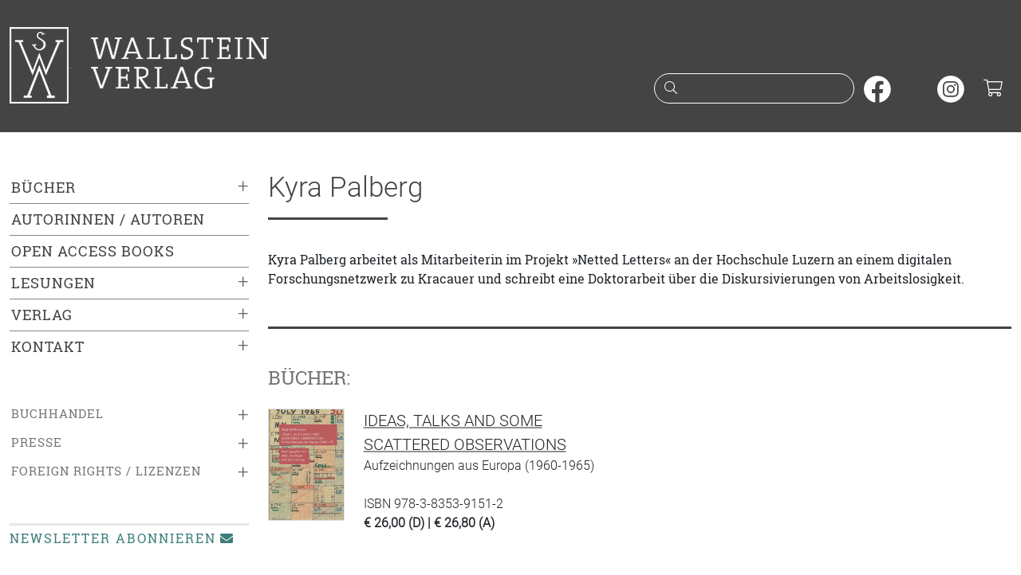

--- FILE ---
content_type: text/html;charset=utf-8
request_url: https://www.wallstein-verlag.de/autoren/kyra-palberg.html
body_size: 4865
content:
<!DOCTYPE html>
<html lang="de">
  <head>
    <meta charset="utf-8">
    <meta name="viewport" content="width=device-width, initial-scale=1, shrink-to-fit=no">
    <meta name="robots" content="index,follow">
    <meta name="msapplication-config" content="none">
    <title>Wallstein Verlag Autoren: Kyra Palberg</title>
    <link rel="apple-touch-icon" size="120x120" href="/bilder/icons/icon-120.png">
    <link rel="apple-touch-icon" size="152x152" href="/bilder/icons/icon-152.png">
    <link rel="apple-touch-icon" size="167x167" href="/bilder/icons/icon-167.png">
    <link rel="apple-touch-icon" size="180x180" href="/bilder/icons/icon-180.png">
    <link rel="icon" size="32x32" href="/bilder/icons/icon-32.png">
    <link rel="icon" size="48x48" href="/bilder/icons/icon-48.png">
    <link rel="icon" size="96x96" href="/bilder/icons/icon-96.png">
    <link rel="icon" size="144x144" href="/bilder/icons/icon-144.png">
    <link rel="icon" size="192x192" href="/bilder/icons/icon-192.png">
    <link rel="icon" size="256x256" href="/bilder/icons/icon-256.png">
    <link rel="icon" size="512x512" href="/bilder/icons/icon-512.png">
    <link rel="apple-touch-icon" href="/bilder/icons/icon-180.png">
    <link rel="shortcut icon" type="image/x-icon" href="/bilder/icons/favicon.ico">
    <link rel="manifest" href="/site.webmanifest">
    <link rel="stylesheet" href="/css/styles1.css">
    <link rel="stylesheet" href="/css/all.min.css">
  </head>
  <body>
    <a href="#inhalt" class="skipper btn btn-wagreen">Zum Hauptinhalt springen</a>
    <a href="#mainmenu" class="skipper btn btn-wagreen">Zur Navigation springen</a>
    <a href="#footer" class="skipper btn btn-wagreen">Zur Fußzeile springen</a>
    <header class="bg-secondary text-white pt-2 pb-3 pb-sm-4">
      <div class="container" id="tops">
        <div class="row">
          <div class="col-10 col-sm-8 col-md-6 col-lg-6">
            <a class="d-inline-block" href="/start.html">
              <img class="d-none d-sm-inline img-fluid mt-1" src="/bilder/wsv.png" width="74" height="96" alt="">
              <img class="img-fluid m-4" src="/bilder/wallstein.png" alt="Logo vom Wallstein Verlag, verlinkt zur Startseite">
            </a>
          </div>
          <div class="col-2 col-sm-4 col-md-6 d-lg-none text-end mt-3">
            <button class="btn text-light p-2" type="button" data-bs-toggle="collapse" data-bs-target="#mainmenu" aria-expanded="false" aria-controls="mainmenu" aria-label="Navigation öffnen"><i class="fal fa-fw fa-lg fa-bars"></i></button>
            <button class="btn text-light p-2" type="button" data-bs-toggle="collapse" data-bs-target="#suche" aria-expanded="false" aria-controls="suche" aria-label="Suchfenster öffnen"><i class="fal fa-fw fa-lg fa-search"></i></button>
            <a class="d-inline-block header-cart font-monospace text-center text-white" href="/warenkorb.html" aria-label="Warenkorb"><i class="fal fa-fw fa-lg fa-shopping-cart"></i></a>
          </div>
          <div class="col-12 col-sm-12 col-md-12 col-lg-6 text-end mt-lg-5 pt-4">
            <form action="/suche.html" method="post" id="searchform" role="search">
              <div class="d-none d-lg-inline">
                <div class="input-rnd border-white me-2">
                  <i class="fal fa-fw fa-search text-white"></i>
                  <input class="text-white" type="search" name="suche" id="headersuche" maxlength="200" onchange="this.form.submit()">
                  <label class="visually-hidden" for="headersuche">Suche nach Büchern oder Autor:innennamen</label>
                </div>
                <a class="d-inline-block me-2" href="https://www.facebook.com/wallstein.verlag" tabindex="-1" target="_blank" rel="noopener" aria-hidden="true"><img src="/bilder/sm/facebook.svg" decoding="async" loading="lazy" width="34" height="34" alt="Wallstein Verlag bei Facebook"></a>
                <a class="d-inline-block me-2" href="https://bsky.app/profile/wallsteinverlag.bsky.social" tabindex="-1" target="_blank" rel="noopener" aria-hidden="true"><img src="/bilder/sm/bluesky.svg" decoding="async" loading="lazy" width="34" height="34" alt="Wallstein Verlag bei Bluesky"></a>
                <a class="d-inline-block me-2" href="https://www.instagram.com/wallsteinverlag/" tabindex="-1" target="_blank" rel="noopener" aria-hidden="true"><img src="/bilder/sm/instagram.svg" decoding="async" loading="lazy" width="34" height="34" alt="Wallstein Verlag bei Instagram"></a>
                <a class="d-inline-block header-cart font-monospace text-white" href="/warenkorb.html" aria-label="Warenkorb ist leer"><i class="fal fa-fw fa-lg fa-shopping-cart"></i></a>
              </div>
            </form>
          </div>
        </div>
      </div>
    </header>
    <div id="suche" class="container d-lg-none bg-secondary text-white collapse">
      <div class="row header-search header-collapse">
        <form action="/suche.html" method="post">
          <label class="visually-hidden" for="collapsesearch">Suche</label>
          <div class="input-group mt-1 mb-3">
            <input class="form-control border-light" type="search" name="suche" id="collapsesearch" placeholder="Suche nach Büchern oder Autor:innennamen">
            <button class="btn btn-outline-light" type="submit" aria-label="Suche starten"><i class="fal fa-search text-white"></i></button>
          </div>
        </form>
      </div>
    </div>
    <main class="container py-lg-5">
      <div class="row">
        <div class="col-12 col-lg-auto mainmenu text-uppercase">
          <nav id="mainmenu" class="collapse out">
            <ul class="list-unstyled menu-content"><li class="collapsed active"><span class="collapsed" data-bs-toggle="collapse" data-bs-target="#menu0" aria-label="Buchkategorien ein- oder ausklappen">&plus;</span><a href="/buecher/neuerscheinungen-1.html">Bücher</a></li><li><ul id="menu0" class="list-unstyled sub-menu ms-2 collapse"><li class=" ms-2"><a href="/buecher/neuerscheinungen-1.html">Neuerscheinungen</a></li><li class="collapsed ms-2 active"><span data-bs-toggle="collapse" data-bs-target="#menu2" aria-label="Unterkategorien ein- oder ausklappen">&plus;</span><a href="/buecher/literatur-1.html">Literatur</a></li><li><ul class="list-unstyled sub-menu collapse mx-4" id="menu2" aria-expanded="false" aria-hidden="true"><li><a href="/buecher/romane-1.html">Romane</a></li>
<li><a href="/buecher/erzaehlungen-1.html">Erzählungen</a></li>
<li><a href="/buecher/lyrik-1.html">Lyrik</a></li>
<li><a href="/buecher/essays-1.html">Essays</a></li>
<li><a href="/buecher/stuecke-1.html">Stücke</a></li>
<li><a href="/buecher/literatur-reihen-1.html">Reihen</a></li>
</ul></li><li class="collapsed ms-2 active"><span data-bs-toggle="collapse" data-bs-target="#menu5" aria-label="Unterkategorien ein- oder ausklappen">&plus;</span><a href="/buecher/editionen-1.html">Editionen</a></li><li><ul class="list-unstyled sub-menu collapse mx-4" id="menu5" aria-expanded="false" aria-hidden="true"><li><a href="/buecher/werkausgaben-1.html">Werkausgaben</a></li>
<li><a href="/buecher/briefe-1.html">Briefe und Briefwechsel, Tagebücher</a></li>
<li><a href="/buecher/18-jahrhundert-editionen-1.html">17. und 18. Jahrhundert</a></li>
<li><a href="/buecher/19-jahrhundert-editionen-1.html">19. Jahrhundert</a></li>
<li><a href="/buecher/20-jahrhundert-editionen-1.html">20. Jahrhundert</a></li>
<li><a href="/buecher/literarischemoderne-1.html">Literarische Moderne</a></li>
</ul></li><li class="collapsed ms-2 active"><span data-bs-toggle="collapse" data-bs-target="#menu72" aria-label="Unterkategorien ein- oder ausklappen">&plus;</span><a href="/buecher/gegenwart-1.html">Gegenwart</a></li><li><ul class="list-unstyled sub-menu collapse mx-4" id="menu72" aria-expanded="false" aria-hidden="true"><li><a href="/buecher/typographische-bibliothek-1.html">Typographische Bibliothek</a></li>
<li><a href="/buecher/aesthetik-des-buches-1.html">Ästhetik des Buches</a></li>
<li><a href="/buecher/sudelblaetter-reihen-1.html">Sudelblätter</a></li>
</ul></li><li class="collapsed ms-2 active"><span data-bs-toggle="collapse" data-bs-target="#menu6" aria-label="Unterkategorien ein- oder ausklappen">&plus;</span><a href="/buecher/geschichte-1.html">Geschichte</a></li><li><ul class="list-unstyled sub-menu collapse mx-4" id="menu6" aria-expanded="false" aria-hidden="true"><li><a href="/buecher/nationalsozialismus-1.html">Nationalsozialismus</a></li>
<li><a href="/buecher/holocaust-1.html">Holocauststudies und Antisemitismusforschung</a></li>
<li><a href="/buecher/juedische-geschichte-1.html">Jüdische Geschichte und Kultur</a></li>
<li><a href="/buecher/biographien-geschichte-1.html">Biographien</a></li>
<li><a href="/buecher/postkolonialismus-1.html">(Post-)Kolonialismus</a></li>
<li><a href="/buecher/geschlechterundkoerper-1.html">Geschlechter und Körper</a></li>
<li><a href="/buecher/publichistory-1.html">Public History</a></li>
<li><a href="/buecher/nordwestdeutschelandesgeschichte-1.html">Nordwestdeutsche Landesgeschichte</a></li>
<li><a href="/buecher/osteuropaeaischegeschichte-1.html">Osteuropäische Geschichte</a></li>
<li><a href="/buecher/wirtschaftsundsozialgeschichte-1.html">Wirtschafts- und Sozialgeschichte</a></li>
<li><a href="/buecher/zeitgeschichte-1.html">Zeitgeschichte</a></li>
<li><a href="/buecher/neuzeit-1.html">Frühe Neuzeit und Neuzeit</a></li>
<li><a href="/buecher/mittelalter-1.html">Mittelalter</a></li>
<li><a href="/buecher/reihen-jahrbuecher-geschichte-1.html">Reihen und Jahrbücher</a></li>
</ul></li><li class="collapsed ms-2 active"><span data-bs-toggle="collapse" data-bs-target="#menu7" aria-label="Unterkategorien ein- oder ausklappen">&plus;</span><a href="/buecher/literaturwissenschaft-1.html">Literaturwissenschaft</a></li><li><ul class="list-unstyled sub-menu collapse mx-4" id="menu7" aria-expanded="false" aria-hidden="true"><li><a href="/buecher/biographien-literaturwissenschaft-1.html">Biographien</a></li>
<li><a href="/buecher/18-jahrhundert-literaturwissenschaft-1.html">17. und 18. Jahrhundert</a></li>
<li><a href="/buecher/19-jahrhundert-literaturwissenschaft-1.html">19. Jahrhundert</a></li>
<li><a href="/buecher/20-jahrhundert-literaturwissenschaft-1.html">20. Jahrhundert</a></li>
<li><a href="/buecher/gegenwart-literaturwissenschaft-1.html">Gegenwart</a></li>
<li><a href="/buecher/reihen-jahrbuecher-literaturwissenschaft-1.html">Reihen und Jahrbücher</a></li>
</ul></li><li class="collapsed ms-2 active"><span data-bs-toggle="collapse" data-bs-target="#menu9" aria-label="Unterkategorien ein- oder ausklappen">&plus;</span><a href="/buecher/kulturwissenschaft-1.html">Kulturwissenschaft und Philosophie</a></li><li><ul class="list-unstyled sub-menu collapse mx-4" id="menu9" aria-expanded="false" aria-hidden="true"><li><a href="/buecher/kulturgeschichte-1.html">Kulturgeschichte</a></li>
<li><a href="/buecher/wissensgeschichte-1.html">Wissensgeschichte</a></li>
<li><a href="/buecher/rechtsgeschichte-1.html">Rechtsgeschichte</a></li>
<li><a href="/buecher/kulturwissenschaft-reihen-1.html">Reihen und Jahrbücher</a></li>
</ul></li><li class=" ms-2"><a href="/buecher/die-horen-1.html">die HOREN</a></li><li class="collapsed ms-2 active"><span data-bs-toggle="collapse" data-bs-target="#menu157" aria-label="Unterkategorien ein- oder ausklappen">&plus;</span><a href="/buecher/konstanz-university-press-1.html">Konstanz University Press</a></li><li><ul class="list-unstyled sub-menu collapse mx-4" id="menu157" aria-expanded="false" aria-hidden="true"><li><a href="/buecher/kup-ethnologie-1.html">Ethnologie</a></li>
<li><a href="/buecher/kup-geschichte-1.html">Geschichte</a></li>
<li><a href="/buecher/kup-kultur-1.html">Kultur</a></li>
<li><a href="/buecher/kup-kunstwissenschaft-1.html">Kunst und Medien</a></li>
<li><a href="/buecher/kup-literatur-1.html">Literaturwissenschaft</a></li>
<li><a href="/buecher/kup-philosophie-1.html">Philosophie</a></li>
<li><a href="/buecher/kup-politik-1.html">Politik</a></li>
<li><a href="/buecher/kup-soziologie-1.html">Soziologie</a></li>
<li><a href="/buecher/kup-wissensgeschichte-1.html">Wissensgeschichte</a></li>
</ul></li><li class=" ms-2"><a href="/buecher/weidle-1.html">Weidle</a></li><li class=" ms-2"><a href="/buecher/reihen-1.html">Reihen</a></li><li class=" ms-2"><a href="https://wallstein-verlag.e-bookshelf.de/" target="_blank" rel="noopener" aria-label="öffnet E-Books in einem neuen Browserfenster">E-Books</a></li></ul></li><li class="border-top"><a href="/autoren.html">Autorinnen / Autoren</a></li><li class="border-top"><a href="/open-access-books.html">Open Access Books</a></li><li class="collapsed active border-top"><span data-bs-toggle="collapse" data-bs-target="#menu114" aria-label="Untermenü ein- oder ausklappen">&plus;</span><a href="/lesungen.html">Lesungen</a></li><li><ul class="list-unstyled sub-menu collapse ms-2" id="menu114" aria-expanded="false" aria-hidden="true"><li><a href="/ausstellungen.html">Ausstellungen</a></li>
<li><a href="/veranstaltungsarchiv.html">Archiv</a></li>
</ul></li><li class="collapsed active border-top"><span data-bs-toggle="collapse" data-bs-target="#menu79" aria-label="Untermenü ein- oder ausklappen">&plus;</span><a href="/verlag.html">Verlag</a></li><li><ul class="list-unstyled sub-menu collapse ms-2" id="menu79" aria-expanded="false" aria-hidden="true"><li><a href="/konstanz-university-press.html">Konstanz University Press</a></li>
<li><a href="/weidle-verlag.html">Weidle Verlag</a></li>
<li><a href="/kooperationspartner.html">Kooperationspartner</a></li>
<li><a href="/open-access.html">Open Access</a></li>
<li><a href="/bmbf-agoah.html">BMFTR-Projekt »AGOAH«</a></li>
<li><a href="/bmbf-projekt-wallstein-oa.html">BMBF-Projekt »Wallstein-OA«</a></li>
<li><a href="/stellenangebote.html">Stellenangebote</a></li>
</ul></li><li class="collapsed active border-top"><span data-bs-toggle="collapse" data-bs-target="#menu81" aria-label="Untermenü ein- oder ausklappen">&plus;</span><a href="/kontakt.html">Kontakt</a></li><li><ul class="list-unstyled sub-menu collapse ms-2" id="menu81" aria-expanded="false" aria-hidden="true"><li><a href="/manuskripte.html">Manuskriptangebote</a></li>
</ul></li></ul>
            <ul class="list-unstyled menu-content menu-sm-content my-5"><li class="collapsed active"><span data-bs-toggle="collapse" data-bs-target="#menu83" aria-label="Untermenü ein- oder ausklappen">&plus;</span><a href="/buchhandel.html">Buchhandel</a></li><li><ul class="list-unstyled sub-menu collapse ms-3" id="menu83" aria-expanded="false" aria-hidden="true"><li><a href="/verlagsvertretung.html">Verlagsvertretung</a></li><li><a href="/verlagskataloge.html">Verlagskataloge</a></li><li><a href="/newsletter.html">Newsletter</a></li></ul></li><li class="collapsed active"><span data-bs-toggle="collapse" data-bs-target="#menu88" aria-label="Untermenü ein- oder ausklappen">&plus;</span><a href="/presse.html">Presse</a></li><li><ul class="list-unstyled sub-menu collapse ms-3" id="menu88" aria-expanded="false" aria-hidden="true"><li><a href="/pressematerial.html">Materialien zum Download</a></li><li><a href="/rezensionsexemplare.html">Rezensionsexemplare</a></li></ul></li><li class="collapsed active"><span data-bs-toggle="collapse" data-bs-target="#menu91" aria-label="Untermenü ein- oder ausklappen">&plus;</span><a href="/lizenzen.html">Foreign Rights / Lizenzen</a></li><li><ul class="list-unstyled sub-menu collapse ms-3" id="menu91" aria-expanded="false" aria-hidden="true"><li><a href="/foreign-rights.html">Foreign Rights</a></li><li><a href="/rights-catalogue-1.html">Rights Catalogue</a></li></ul></li></ul>
            <ul class="list-unstyled menu-content menu-sm-content d-block d-lg-none my-5"><li><a href="/impressum.html">Impressum</a></li><li><a href="/datenschutz.html">Datenschutzerklärung</a></li><li><a href="/barrierefreiheit.html">Barrierefreiheit</a></li><li><a href="/agb.html">AGB</a></li></ul>
            <a class="d-none d-lg-block menu-newsletter mb-2" href="/newsletter.html">Newsletter abonnieren<i class="fas fa-fw fa-envelope ms-1"></i></a>
            <div class="d-block d-lg-none pb-3 text-center text-primary">
              <a href="https://www.facebook.com/wallstein.verlag" target="_blank" rel="nofollow" aria-label="unsere Facebook-Seite besuchen"><i class="fab fa-2x fa-facebook-square m-2"></i></a>
              <a href="https://www.instagram.com/wallsteinverlag/" target="_blank" rel="nofollow" aria-label="unsere Instagram-Seite besuchen"><i class="fab fa-2x fa-instagram m-2"></i></a>
              <a href="/newsletter.html" aria-label="unseren Newsletter abonnieren"><i class="fal fa-2x fa-envelope m-2"></i></a>
            </div>
          </nav>
        </div>
        <div class="col my-4 my-lg-0" id="inhalt">
  <div class="row">
    <div class="col-12 col-sm-12 col-md-12"><h1 class="text-rol text-bt underliner">Kyra Palberg</h1><br>Kyra Palberg arbeitet als Mitarbeiterin im Projekt »Netted Letters« an der Hochschule Luzern an einem digitalen Forschungsnetzwerk zu Kracauer und schreibt eine Doktorarbeit über die Diskursivierungen von Arbeitslosigkeit.<br><br></div>
    <div class="col-12"><hr class="my-4"></div>
    <div class="col-12"><div class="row"><div class="col-12 col-sm-12 col-md-12 mt-4 mb-3"><h2 class="h4 text-ros text-uppercase text-wagrey">Bücher:</h2></div><div class="col-12 col-md-6 mb-3 text-rol"><div class="row"><div class="col-3 mb-4"><a href="/9783835391512-ideas-talks-and-some-scattered-observations.html" tabindex="-1" aria-hidden="true"><img class="img-fluid border" src="/media/cover/9783835391512m.png" alt="Buchcover: Ideas, talks and some scattered observations"></a></div><div class="col-9"><a class="lead text-uppercase link-dark link-offset-2 link-underline-opacity-50" href="/9783835391512-ideas-talks-and-some-scattered-observations.html">Ideas, talks and some scattered observations</a><br>Aufzeichnungen aus Europa (1960-1965)<br><br>ISBN 978-3-8353-9151-2<br><strong>€ 26,00 (D) | € 26,80 (A)</strong><br><br></div></div></div></div></div>
    <div class="col-12"></div>
  </div>
    <div class="d-none d-sm-block z-3"><a class="topper topper-main rounded-1" href="#tops"><i class="fas fa-chevron-up"></i> nach oben</a></div>
        </div>
      </div>
    </main>
    <footer>
      <div class="container lh-lg border-top border-secondary border-3 py-4 mt-5" id="footer">
        <div class="row">
          <div class="d-none d-lg-block col-lg-3 text-sm-start"><span class="lead">Wallstein Verlag GmbH</span><br>Bücher mit Anspruch. Seit 1986, mit Fokus auf Geisteswissenschaften und Belletristik.</div>
          <div class="col-12 col-sm-5 col-lg-3 text-sm-start text-truncate">
            <span class="lead">Kontakt</span><br>
            <address class="m-0">Wallstein Verlag GmbH<br>Geiststraße 11, 37073 Göttingen<br></address>
            <i class="fal fa-fw fa-flip-horizontal fa-phone"></i> +49 (0)551 / 548 98-0<br>
            <i class="fal fa-fw fa-envelope"></i> info@wallstein-verlag.de<br>
            <hr class="hr-light d-block d-sm-none"><br>
          </div>
          <div class="d-none d-sm-block col-sm-3 col-lg-3 text-sm-start text-truncate">
            <span class="lead">Verlag</span><br>
            <a href="/buecher/neuerscheinungen-1.html">Bücher</a><br>
            <a href="/autoren.html">Autoren</a><br>
            <a href="/lesungen.html">Veranstaltungen</a><br>
            <a href="/verlagskataloge.html">Verlagskataloge</a><br>
            <a href="/newsletter .html">Newsletter </a><br>
            <br>
          </div>
          <div class="d-none d-sm-block col-sm-4 col-lg-3 text-sm-start text-truncate"><span class="lead">Rechtliches</span><br><a href="/versandinformationen.html">Versandinformationen</a><br><a href="/datenschutz.html">Datenschutzerklärung</a><br><a href="/barrierefreiheit.html">Barrierefreiheit</a><br><a href="/agb.html">AGB und Widerrufsrecht</a><br><a href="/produktsicherheit.html">Produktsicherheit</a><br><a href="/impressum.html">Impressum</a><br></div>
        </div>
        <div class="row my-2">
          <div class="col-12 col-sm-6 my-2">Copyright &copy; 2026 Wallstein Verlag</div>
          <div class="col-12 col-sm-6 my-2 text-sm-end smlogo">
            <a class="d-inline-block rounded-circle" href="https://www.facebook.com/wallstein.verlag" target="_blank" rel="noopener"><img src="/bilder/sm/facebook.svg" decoding="async" loading="lazy" width="33" height="33" alt="Wallstein Verlag bei Facebook"></a>
            <a class="d-inline-block rounded-circle" href="https://bsky.app/profile/wallsteinverlag.bsky.social" target="_blank" rel="noopener"><img src="/bilder/sm/bluesky.svg" decoding="async" loading="lazy" width="33" height="33" alt="Wallstein Verlag bei Bluesky"></a>
            <a class="d-inline-block rounded-circle" href="https://www.instagram.com/wallsteinverlag/" target="_blank" rel="noopener"><img src="/bilder/sm/instagram.svg" decoding="async" loading="lazy" width="33" height="33" alt="Wallstein Verlag bei Instagram"></a>
          </div>
        </div>
      </div>
    </footer>
    <script src="/js/jquery-3.7.1.min.js"></script>
    <script src="/js/bootstrap.bundle.min.js"></script>
    <script>
    $(document).ready(function () {
        $('.icon-search').click(function(){$('.header-search').slideToggle(250);});
        $(window).scroll(function() {
        	if ($(window).scrollTop() > 1000) {
        		$('.topper').fadeIn('slow');
        	} else {
        		$('.topper').fadeOut('slow');
        	}
        });
        $('#mainmenu [data-bs-toggle="collapse"]').on('click', function() {
            var $this = $(this);
            var expanded = $this.attr('aria-expanded') === 'true';

            $this.attr('aria-expanded', !expanded).html(expanded ? '&ndash;' : '&plus;');
        });
    });
    const tooltipTriggerList = document.querySelectorAll('[data-bs-toggle="tooltip"]');
    const tooltipList = [...tooltipTriggerList].map(tooltipTriggerEl => new bootstrap.Tooltip(tooltipTriggerEl));
    </script>
  </body>
</html>
